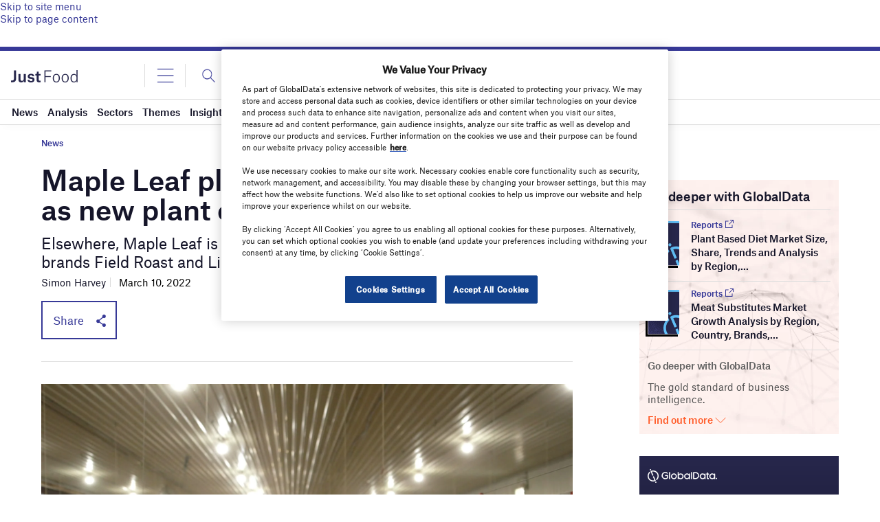

--- FILE ---
content_type: text/html; charset=utf-8
request_url: https://www.google.com/recaptcha/api2/anchor?ar=1&k=6LcqBjQUAAAAAOm0OoVcGhdeuwRaYeG44rfzGqtv&co=aHR0cHM6Ly93d3cuanVzdC1mb29kLmNvbTo0NDM.&hl=en&v=PoyoqOPhxBO7pBk68S4YbpHZ&size=normal&anchor-ms=20000&execute-ms=30000&cb=vblou6ymdx4f
body_size: 49211
content:
<!DOCTYPE HTML><html dir="ltr" lang="en"><head><meta http-equiv="Content-Type" content="text/html; charset=UTF-8">
<meta http-equiv="X-UA-Compatible" content="IE=edge">
<title>reCAPTCHA</title>
<style type="text/css">
/* cyrillic-ext */
@font-face {
  font-family: 'Roboto';
  font-style: normal;
  font-weight: 400;
  font-stretch: 100%;
  src: url(//fonts.gstatic.com/s/roboto/v48/KFO7CnqEu92Fr1ME7kSn66aGLdTylUAMa3GUBHMdazTgWw.woff2) format('woff2');
  unicode-range: U+0460-052F, U+1C80-1C8A, U+20B4, U+2DE0-2DFF, U+A640-A69F, U+FE2E-FE2F;
}
/* cyrillic */
@font-face {
  font-family: 'Roboto';
  font-style: normal;
  font-weight: 400;
  font-stretch: 100%;
  src: url(//fonts.gstatic.com/s/roboto/v48/KFO7CnqEu92Fr1ME7kSn66aGLdTylUAMa3iUBHMdazTgWw.woff2) format('woff2');
  unicode-range: U+0301, U+0400-045F, U+0490-0491, U+04B0-04B1, U+2116;
}
/* greek-ext */
@font-face {
  font-family: 'Roboto';
  font-style: normal;
  font-weight: 400;
  font-stretch: 100%;
  src: url(//fonts.gstatic.com/s/roboto/v48/KFO7CnqEu92Fr1ME7kSn66aGLdTylUAMa3CUBHMdazTgWw.woff2) format('woff2');
  unicode-range: U+1F00-1FFF;
}
/* greek */
@font-face {
  font-family: 'Roboto';
  font-style: normal;
  font-weight: 400;
  font-stretch: 100%;
  src: url(//fonts.gstatic.com/s/roboto/v48/KFO7CnqEu92Fr1ME7kSn66aGLdTylUAMa3-UBHMdazTgWw.woff2) format('woff2');
  unicode-range: U+0370-0377, U+037A-037F, U+0384-038A, U+038C, U+038E-03A1, U+03A3-03FF;
}
/* math */
@font-face {
  font-family: 'Roboto';
  font-style: normal;
  font-weight: 400;
  font-stretch: 100%;
  src: url(//fonts.gstatic.com/s/roboto/v48/KFO7CnqEu92Fr1ME7kSn66aGLdTylUAMawCUBHMdazTgWw.woff2) format('woff2');
  unicode-range: U+0302-0303, U+0305, U+0307-0308, U+0310, U+0312, U+0315, U+031A, U+0326-0327, U+032C, U+032F-0330, U+0332-0333, U+0338, U+033A, U+0346, U+034D, U+0391-03A1, U+03A3-03A9, U+03B1-03C9, U+03D1, U+03D5-03D6, U+03F0-03F1, U+03F4-03F5, U+2016-2017, U+2034-2038, U+203C, U+2040, U+2043, U+2047, U+2050, U+2057, U+205F, U+2070-2071, U+2074-208E, U+2090-209C, U+20D0-20DC, U+20E1, U+20E5-20EF, U+2100-2112, U+2114-2115, U+2117-2121, U+2123-214F, U+2190, U+2192, U+2194-21AE, U+21B0-21E5, U+21F1-21F2, U+21F4-2211, U+2213-2214, U+2216-22FF, U+2308-230B, U+2310, U+2319, U+231C-2321, U+2336-237A, U+237C, U+2395, U+239B-23B7, U+23D0, U+23DC-23E1, U+2474-2475, U+25AF, U+25B3, U+25B7, U+25BD, U+25C1, U+25CA, U+25CC, U+25FB, U+266D-266F, U+27C0-27FF, U+2900-2AFF, U+2B0E-2B11, U+2B30-2B4C, U+2BFE, U+3030, U+FF5B, U+FF5D, U+1D400-1D7FF, U+1EE00-1EEFF;
}
/* symbols */
@font-face {
  font-family: 'Roboto';
  font-style: normal;
  font-weight: 400;
  font-stretch: 100%;
  src: url(//fonts.gstatic.com/s/roboto/v48/KFO7CnqEu92Fr1ME7kSn66aGLdTylUAMaxKUBHMdazTgWw.woff2) format('woff2');
  unicode-range: U+0001-000C, U+000E-001F, U+007F-009F, U+20DD-20E0, U+20E2-20E4, U+2150-218F, U+2190, U+2192, U+2194-2199, U+21AF, U+21E6-21F0, U+21F3, U+2218-2219, U+2299, U+22C4-22C6, U+2300-243F, U+2440-244A, U+2460-24FF, U+25A0-27BF, U+2800-28FF, U+2921-2922, U+2981, U+29BF, U+29EB, U+2B00-2BFF, U+4DC0-4DFF, U+FFF9-FFFB, U+10140-1018E, U+10190-1019C, U+101A0, U+101D0-101FD, U+102E0-102FB, U+10E60-10E7E, U+1D2C0-1D2D3, U+1D2E0-1D37F, U+1F000-1F0FF, U+1F100-1F1AD, U+1F1E6-1F1FF, U+1F30D-1F30F, U+1F315, U+1F31C, U+1F31E, U+1F320-1F32C, U+1F336, U+1F378, U+1F37D, U+1F382, U+1F393-1F39F, U+1F3A7-1F3A8, U+1F3AC-1F3AF, U+1F3C2, U+1F3C4-1F3C6, U+1F3CA-1F3CE, U+1F3D4-1F3E0, U+1F3ED, U+1F3F1-1F3F3, U+1F3F5-1F3F7, U+1F408, U+1F415, U+1F41F, U+1F426, U+1F43F, U+1F441-1F442, U+1F444, U+1F446-1F449, U+1F44C-1F44E, U+1F453, U+1F46A, U+1F47D, U+1F4A3, U+1F4B0, U+1F4B3, U+1F4B9, U+1F4BB, U+1F4BF, U+1F4C8-1F4CB, U+1F4D6, U+1F4DA, U+1F4DF, U+1F4E3-1F4E6, U+1F4EA-1F4ED, U+1F4F7, U+1F4F9-1F4FB, U+1F4FD-1F4FE, U+1F503, U+1F507-1F50B, U+1F50D, U+1F512-1F513, U+1F53E-1F54A, U+1F54F-1F5FA, U+1F610, U+1F650-1F67F, U+1F687, U+1F68D, U+1F691, U+1F694, U+1F698, U+1F6AD, U+1F6B2, U+1F6B9-1F6BA, U+1F6BC, U+1F6C6-1F6CF, U+1F6D3-1F6D7, U+1F6E0-1F6EA, U+1F6F0-1F6F3, U+1F6F7-1F6FC, U+1F700-1F7FF, U+1F800-1F80B, U+1F810-1F847, U+1F850-1F859, U+1F860-1F887, U+1F890-1F8AD, U+1F8B0-1F8BB, U+1F8C0-1F8C1, U+1F900-1F90B, U+1F93B, U+1F946, U+1F984, U+1F996, U+1F9E9, U+1FA00-1FA6F, U+1FA70-1FA7C, U+1FA80-1FA89, U+1FA8F-1FAC6, U+1FACE-1FADC, U+1FADF-1FAE9, U+1FAF0-1FAF8, U+1FB00-1FBFF;
}
/* vietnamese */
@font-face {
  font-family: 'Roboto';
  font-style: normal;
  font-weight: 400;
  font-stretch: 100%;
  src: url(//fonts.gstatic.com/s/roboto/v48/KFO7CnqEu92Fr1ME7kSn66aGLdTylUAMa3OUBHMdazTgWw.woff2) format('woff2');
  unicode-range: U+0102-0103, U+0110-0111, U+0128-0129, U+0168-0169, U+01A0-01A1, U+01AF-01B0, U+0300-0301, U+0303-0304, U+0308-0309, U+0323, U+0329, U+1EA0-1EF9, U+20AB;
}
/* latin-ext */
@font-face {
  font-family: 'Roboto';
  font-style: normal;
  font-weight: 400;
  font-stretch: 100%;
  src: url(//fonts.gstatic.com/s/roboto/v48/KFO7CnqEu92Fr1ME7kSn66aGLdTylUAMa3KUBHMdazTgWw.woff2) format('woff2');
  unicode-range: U+0100-02BA, U+02BD-02C5, U+02C7-02CC, U+02CE-02D7, U+02DD-02FF, U+0304, U+0308, U+0329, U+1D00-1DBF, U+1E00-1E9F, U+1EF2-1EFF, U+2020, U+20A0-20AB, U+20AD-20C0, U+2113, U+2C60-2C7F, U+A720-A7FF;
}
/* latin */
@font-face {
  font-family: 'Roboto';
  font-style: normal;
  font-weight: 400;
  font-stretch: 100%;
  src: url(//fonts.gstatic.com/s/roboto/v48/KFO7CnqEu92Fr1ME7kSn66aGLdTylUAMa3yUBHMdazQ.woff2) format('woff2');
  unicode-range: U+0000-00FF, U+0131, U+0152-0153, U+02BB-02BC, U+02C6, U+02DA, U+02DC, U+0304, U+0308, U+0329, U+2000-206F, U+20AC, U+2122, U+2191, U+2193, U+2212, U+2215, U+FEFF, U+FFFD;
}
/* cyrillic-ext */
@font-face {
  font-family: 'Roboto';
  font-style: normal;
  font-weight: 500;
  font-stretch: 100%;
  src: url(//fonts.gstatic.com/s/roboto/v48/KFO7CnqEu92Fr1ME7kSn66aGLdTylUAMa3GUBHMdazTgWw.woff2) format('woff2');
  unicode-range: U+0460-052F, U+1C80-1C8A, U+20B4, U+2DE0-2DFF, U+A640-A69F, U+FE2E-FE2F;
}
/* cyrillic */
@font-face {
  font-family: 'Roboto';
  font-style: normal;
  font-weight: 500;
  font-stretch: 100%;
  src: url(//fonts.gstatic.com/s/roboto/v48/KFO7CnqEu92Fr1ME7kSn66aGLdTylUAMa3iUBHMdazTgWw.woff2) format('woff2');
  unicode-range: U+0301, U+0400-045F, U+0490-0491, U+04B0-04B1, U+2116;
}
/* greek-ext */
@font-face {
  font-family: 'Roboto';
  font-style: normal;
  font-weight: 500;
  font-stretch: 100%;
  src: url(//fonts.gstatic.com/s/roboto/v48/KFO7CnqEu92Fr1ME7kSn66aGLdTylUAMa3CUBHMdazTgWw.woff2) format('woff2');
  unicode-range: U+1F00-1FFF;
}
/* greek */
@font-face {
  font-family: 'Roboto';
  font-style: normal;
  font-weight: 500;
  font-stretch: 100%;
  src: url(//fonts.gstatic.com/s/roboto/v48/KFO7CnqEu92Fr1ME7kSn66aGLdTylUAMa3-UBHMdazTgWw.woff2) format('woff2');
  unicode-range: U+0370-0377, U+037A-037F, U+0384-038A, U+038C, U+038E-03A1, U+03A3-03FF;
}
/* math */
@font-face {
  font-family: 'Roboto';
  font-style: normal;
  font-weight: 500;
  font-stretch: 100%;
  src: url(//fonts.gstatic.com/s/roboto/v48/KFO7CnqEu92Fr1ME7kSn66aGLdTylUAMawCUBHMdazTgWw.woff2) format('woff2');
  unicode-range: U+0302-0303, U+0305, U+0307-0308, U+0310, U+0312, U+0315, U+031A, U+0326-0327, U+032C, U+032F-0330, U+0332-0333, U+0338, U+033A, U+0346, U+034D, U+0391-03A1, U+03A3-03A9, U+03B1-03C9, U+03D1, U+03D5-03D6, U+03F0-03F1, U+03F4-03F5, U+2016-2017, U+2034-2038, U+203C, U+2040, U+2043, U+2047, U+2050, U+2057, U+205F, U+2070-2071, U+2074-208E, U+2090-209C, U+20D0-20DC, U+20E1, U+20E5-20EF, U+2100-2112, U+2114-2115, U+2117-2121, U+2123-214F, U+2190, U+2192, U+2194-21AE, U+21B0-21E5, U+21F1-21F2, U+21F4-2211, U+2213-2214, U+2216-22FF, U+2308-230B, U+2310, U+2319, U+231C-2321, U+2336-237A, U+237C, U+2395, U+239B-23B7, U+23D0, U+23DC-23E1, U+2474-2475, U+25AF, U+25B3, U+25B7, U+25BD, U+25C1, U+25CA, U+25CC, U+25FB, U+266D-266F, U+27C0-27FF, U+2900-2AFF, U+2B0E-2B11, U+2B30-2B4C, U+2BFE, U+3030, U+FF5B, U+FF5D, U+1D400-1D7FF, U+1EE00-1EEFF;
}
/* symbols */
@font-face {
  font-family: 'Roboto';
  font-style: normal;
  font-weight: 500;
  font-stretch: 100%;
  src: url(//fonts.gstatic.com/s/roboto/v48/KFO7CnqEu92Fr1ME7kSn66aGLdTylUAMaxKUBHMdazTgWw.woff2) format('woff2');
  unicode-range: U+0001-000C, U+000E-001F, U+007F-009F, U+20DD-20E0, U+20E2-20E4, U+2150-218F, U+2190, U+2192, U+2194-2199, U+21AF, U+21E6-21F0, U+21F3, U+2218-2219, U+2299, U+22C4-22C6, U+2300-243F, U+2440-244A, U+2460-24FF, U+25A0-27BF, U+2800-28FF, U+2921-2922, U+2981, U+29BF, U+29EB, U+2B00-2BFF, U+4DC0-4DFF, U+FFF9-FFFB, U+10140-1018E, U+10190-1019C, U+101A0, U+101D0-101FD, U+102E0-102FB, U+10E60-10E7E, U+1D2C0-1D2D3, U+1D2E0-1D37F, U+1F000-1F0FF, U+1F100-1F1AD, U+1F1E6-1F1FF, U+1F30D-1F30F, U+1F315, U+1F31C, U+1F31E, U+1F320-1F32C, U+1F336, U+1F378, U+1F37D, U+1F382, U+1F393-1F39F, U+1F3A7-1F3A8, U+1F3AC-1F3AF, U+1F3C2, U+1F3C4-1F3C6, U+1F3CA-1F3CE, U+1F3D4-1F3E0, U+1F3ED, U+1F3F1-1F3F3, U+1F3F5-1F3F7, U+1F408, U+1F415, U+1F41F, U+1F426, U+1F43F, U+1F441-1F442, U+1F444, U+1F446-1F449, U+1F44C-1F44E, U+1F453, U+1F46A, U+1F47D, U+1F4A3, U+1F4B0, U+1F4B3, U+1F4B9, U+1F4BB, U+1F4BF, U+1F4C8-1F4CB, U+1F4D6, U+1F4DA, U+1F4DF, U+1F4E3-1F4E6, U+1F4EA-1F4ED, U+1F4F7, U+1F4F9-1F4FB, U+1F4FD-1F4FE, U+1F503, U+1F507-1F50B, U+1F50D, U+1F512-1F513, U+1F53E-1F54A, U+1F54F-1F5FA, U+1F610, U+1F650-1F67F, U+1F687, U+1F68D, U+1F691, U+1F694, U+1F698, U+1F6AD, U+1F6B2, U+1F6B9-1F6BA, U+1F6BC, U+1F6C6-1F6CF, U+1F6D3-1F6D7, U+1F6E0-1F6EA, U+1F6F0-1F6F3, U+1F6F7-1F6FC, U+1F700-1F7FF, U+1F800-1F80B, U+1F810-1F847, U+1F850-1F859, U+1F860-1F887, U+1F890-1F8AD, U+1F8B0-1F8BB, U+1F8C0-1F8C1, U+1F900-1F90B, U+1F93B, U+1F946, U+1F984, U+1F996, U+1F9E9, U+1FA00-1FA6F, U+1FA70-1FA7C, U+1FA80-1FA89, U+1FA8F-1FAC6, U+1FACE-1FADC, U+1FADF-1FAE9, U+1FAF0-1FAF8, U+1FB00-1FBFF;
}
/* vietnamese */
@font-face {
  font-family: 'Roboto';
  font-style: normal;
  font-weight: 500;
  font-stretch: 100%;
  src: url(//fonts.gstatic.com/s/roboto/v48/KFO7CnqEu92Fr1ME7kSn66aGLdTylUAMa3OUBHMdazTgWw.woff2) format('woff2');
  unicode-range: U+0102-0103, U+0110-0111, U+0128-0129, U+0168-0169, U+01A0-01A1, U+01AF-01B0, U+0300-0301, U+0303-0304, U+0308-0309, U+0323, U+0329, U+1EA0-1EF9, U+20AB;
}
/* latin-ext */
@font-face {
  font-family: 'Roboto';
  font-style: normal;
  font-weight: 500;
  font-stretch: 100%;
  src: url(//fonts.gstatic.com/s/roboto/v48/KFO7CnqEu92Fr1ME7kSn66aGLdTylUAMa3KUBHMdazTgWw.woff2) format('woff2');
  unicode-range: U+0100-02BA, U+02BD-02C5, U+02C7-02CC, U+02CE-02D7, U+02DD-02FF, U+0304, U+0308, U+0329, U+1D00-1DBF, U+1E00-1E9F, U+1EF2-1EFF, U+2020, U+20A0-20AB, U+20AD-20C0, U+2113, U+2C60-2C7F, U+A720-A7FF;
}
/* latin */
@font-face {
  font-family: 'Roboto';
  font-style: normal;
  font-weight: 500;
  font-stretch: 100%;
  src: url(//fonts.gstatic.com/s/roboto/v48/KFO7CnqEu92Fr1ME7kSn66aGLdTylUAMa3yUBHMdazQ.woff2) format('woff2');
  unicode-range: U+0000-00FF, U+0131, U+0152-0153, U+02BB-02BC, U+02C6, U+02DA, U+02DC, U+0304, U+0308, U+0329, U+2000-206F, U+20AC, U+2122, U+2191, U+2193, U+2212, U+2215, U+FEFF, U+FFFD;
}
/* cyrillic-ext */
@font-face {
  font-family: 'Roboto';
  font-style: normal;
  font-weight: 900;
  font-stretch: 100%;
  src: url(//fonts.gstatic.com/s/roboto/v48/KFO7CnqEu92Fr1ME7kSn66aGLdTylUAMa3GUBHMdazTgWw.woff2) format('woff2');
  unicode-range: U+0460-052F, U+1C80-1C8A, U+20B4, U+2DE0-2DFF, U+A640-A69F, U+FE2E-FE2F;
}
/* cyrillic */
@font-face {
  font-family: 'Roboto';
  font-style: normal;
  font-weight: 900;
  font-stretch: 100%;
  src: url(//fonts.gstatic.com/s/roboto/v48/KFO7CnqEu92Fr1ME7kSn66aGLdTylUAMa3iUBHMdazTgWw.woff2) format('woff2');
  unicode-range: U+0301, U+0400-045F, U+0490-0491, U+04B0-04B1, U+2116;
}
/* greek-ext */
@font-face {
  font-family: 'Roboto';
  font-style: normal;
  font-weight: 900;
  font-stretch: 100%;
  src: url(//fonts.gstatic.com/s/roboto/v48/KFO7CnqEu92Fr1ME7kSn66aGLdTylUAMa3CUBHMdazTgWw.woff2) format('woff2');
  unicode-range: U+1F00-1FFF;
}
/* greek */
@font-face {
  font-family: 'Roboto';
  font-style: normal;
  font-weight: 900;
  font-stretch: 100%;
  src: url(//fonts.gstatic.com/s/roboto/v48/KFO7CnqEu92Fr1ME7kSn66aGLdTylUAMa3-UBHMdazTgWw.woff2) format('woff2');
  unicode-range: U+0370-0377, U+037A-037F, U+0384-038A, U+038C, U+038E-03A1, U+03A3-03FF;
}
/* math */
@font-face {
  font-family: 'Roboto';
  font-style: normal;
  font-weight: 900;
  font-stretch: 100%;
  src: url(//fonts.gstatic.com/s/roboto/v48/KFO7CnqEu92Fr1ME7kSn66aGLdTylUAMawCUBHMdazTgWw.woff2) format('woff2');
  unicode-range: U+0302-0303, U+0305, U+0307-0308, U+0310, U+0312, U+0315, U+031A, U+0326-0327, U+032C, U+032F-0330, U+0332-0333, U+0338, U+033A, U+0346, U+034D, U+0391-03A1, U+03A3-03A9, U+03B1-03C9, U+03D1, U+03D5-03D6, U+03F0-03F1, U+03F4-03F5, U+2016-2017, U+2034-2038, U+203C, U+2040, U+2043, U+2047, U+2050, U+2057, U+205F, U+2070-2071, U+2074-208E, U+2090-209C, U+20D0-20DC, U+20E1, U+20E5-20EF, U+2100-2112, U+2114-2115, U+2117-2121, U+2123-214F, U+2190, U+2192, U+2194-21AE, U+21B0-21E5, U+21F1-21F2, U+21F4-2211, U+2213-2214, U+2216-22FF, U+2308-230B, U+2310, U+2319, U+231C-2321, U+2336-237A, U+237C, U+2395, U+239B-23B7, U+23D0, U+23DC-23E1, U+2474-2475, U+25AF, U+25B3, U+25B7, U+25BD, U+25C1, U+25CA, U+25CC, U+25FB, U+266D-266F, U+27C0-27FF, U+2900-2AFF, U+2B0E-2B11, U+2B30-2B4C, U+2BFE, U+3030, U+FF5B, U+FF5D, U+1D400-1D7FF, U+1EE00-1EEFF;
}
/* symbols */
@font-face {
  font-family: 'Roboto';
  font-style: normal;
  font-weight: 900;
  font-stretch: 100%;
  src: url(//fonts.gstatic.com/s/roboto/v48/KFO7CnqEu92Fr1ME7kSn66aGLdTylUAMaxKUBHMdazTgWw.woff2) format('woff2');
  unicode-range: U+0001-000C, U+000E-001F, U+007F-009F, U+20DD-20E0, U+20E2-20E4, U+2150-218F, U+2190, U+2192, U+2194-2199, U+21AF, U+21E6-21F0, U+21F3, U+2218-2219, U+2299, U+22C4-22C6, U+2300-243F, U+2440-244A, U+2460-24FF, U+25A0-27BF, U+2800-28FF, U+2921-2922, U+2981, U+29BF, U+29EB, U+2B00-2BFF, U+4DC0-4DFF, U+FFF9-FFFB, U+10140-1018E, U+10190-1019C, U+101A0, U+101D0-101FD, U+102E0-102FB, U+10E60-10E7E, U+1D2C0-1D2D3, U+1D2E0-1D37F, U+1F000-1F0FF, U+1F100-1F1AD, U+1F1E6-1F1FF, U+1F30D-1F30F, U+1F315, U+1F31C, U+1F31E, U+1F320-1F32C, U+1F336, U+1F378, U+1F37D, U+1F382, U+1F393-1F39F, U+1F3A7-1F3A8, U+1F3AC-1F3AF, U+1F3C2, U+1F3C4-1F3C6, U+1F3CA-1F3CE, U+1F3D4-1F3E0, U+1F3ED, U+1F3F1-1F3F3, U+1F3F5-1F3F7, U+1F408, U+1F415, U+1F41F, U+1F426, U+1F43F, U+1F441-1F442, U+1F444, U+1F446-1F449, U+1F44C-1F44E, U+1F453, U+1F46A, U+1F47D, U+1F4A3, U+1F4B0, U+1F4B3, U+1F4B9, U+1F4BB, U+1F4BF, U+1F4C8-1F4CB, U+1F4D6, U+1F4DA, U+1F4DF, U+1F4E3-1F4E6, U+1F4EA-1F4ED, U+1F4F7, U+1F4F9-1F4FB, U+1F4FD-1F4FE, U+1F503, U+1F507-1F50B, U+1F50D, U+1F512-1F513, U+1F53E-1F54A, U+1F54F-1F5FA, U+1F610, U+1F650-1F67F, U+1F687, U+1F68D, U+1F691, U+1F694, U+1F698, U+1F6AD, U+1F6B2, U+1F6B9-1F6BA, U+1F6BC, U+1F6C6-1F6CF, U+1F6D3-1F6D7, U+1F6E0-1F6EA, U+1F6F0-1F6F3, U+1F6F7-1F6FC, U+1F700-1F7FF, U+1F800-1F80B, U+1F810-1F847, U+1F850-1F859, U+1F860-1F887, U+1F890-1F8AD, U+1F8B0-1F8BB, U+1F8C0-1F8C1, U+1F900-1F90B, U+1F93B, U+1F946, U+1F984, U+1F996, U+1F9E9, U+1FA00-1FA6F, U+1FA70-1FA7C, U+1FA80-1FA89, U+1FA8F-1FAC6, U+1FACE-1FADC, U+1FADF-1FAE9, U+1FAF0-1FAF8, U+1FB00-1FBFF;
}
/* vietnamese */
@font-face {
  font-family: 'Roboto';
  font-style: normal;
  font-weight: 900;
  font-stretch: 100%;
  src: url(//fonts.gstatic.com/s/roboto/v48/KFO7CnqEu92Fr1ME7kSn66aGLdTylUAMa3OUBHMdazTgWw.woff2) format('woff2');
  unicode-range: U+0102-0103, U+0110-0111, U+0128-0129, U+0168-0169, U+01A0-01A1, U+01AF-01B0, U+0300-0301, U+0303-0304, U+0308-0309, U+0323, U+0329, U+1EA0-1EF9, U+20AB;
}
/* latin-ext */
@font-face {
  font-family: 'Roboto';
  font-style: normal;
  font-weight: 900;
  font-stretch: 100%;
  src: url(//fonts.gstatic.com/s/roboto/v48/KFO7CnqEu92Fr1ME7kSn66aGLdTylUAMa3KUBHMdazTgWw.woff2) format('woff2');
  unicode-range: U+0100-02BA, U+02BD-02C5, U+02C7-02CC, U+02CE-02D7, U+02DD-02FF, U+0304, U+0308, U+0329, U+1D00-1DBF, U+1E00-1E9F, U+1EF2-1EFF, U+2020, U+20A0-20AB, U+20AD-20C0, U+2113, U+2C60-2C7F, U+A720-A7FF;
}
/* latin */
@font-face {
  font-family: 'Roboto';
  font-style: normal;
  font-weight: 900;
  font-stretch: 100%;
  src: url(//fonts.gstatic.com/s/roboto/v48/KFO7CnqEu92Fr1ME7kSn66aGLdTylUAMa3yUBHMdazQ.woff2) format('woff2');
  unicode-range: U+0000-00FF, U+0131, U+0152-0153, U+02BB-02BC, U+02C6, U+02DA, U+02DC, U+0304, U+0308, U+0329, U+2000-206F, U+20AC, U+2122, U+2191, U+2193, U+2212, U+2215, U+FEFF, U+FFFD;
}

</style>
<link rel="stylesheet" type="text/css" href="https://www.gstatic.com/recaptcha/releases/PoyoqOPhxBO7pBk68S4YbpHZ/styles__ltr.css">
<script nonce="mqpq-kfKjemEYrZWef2nng" type="text/javascript">window['__recaptcha_api'] = 'https://www.google.com/recaptcha/api2/';</script>
<script type="text/javascript" src="https://www.gstatic.com/recaptcha/releases/PoyoqOPhxBO7pBk68S4YbpHZ/recaptcha__en.js" nonce="mqpq-kfKjemEYrZWef2nng">
      
    </script></head>
<body><div id="rc-anchor-alert" class="rc-anchor-alert"></div>
<input type="hidden" id="recaptcha-token" value="[base64]">
<script type="text/javascript" nonce="mqpq-kfKjemEYrZWef2nng">
      recaptcha.anchor.Main.init("[\x22ainput\x22,[\x22bgdata\x22,\x22\x22,\[base64]/[base64]/MjU1Ong/[base64]/[base64]/[base64]/[base64]/[base64]/[base64]/[base64]/[base64]/[base64]/[base64]/[base64]/[base64]/[base64]/[base64]/[base64]\\u003d\x22,\[base64]\\u003d\\u003d\x22,\x22b04sasKhwqrDiXHDnBQxw4nCr0nDg8OnUMKJwrN5wqTDncKBwrouwqTCisKyw7Vew4hmwrnDvMOAw4/ClyzDhxrCo8OCbTTCtcKDFMOgwo3ClkjDgcK/w5xNf8KAw68JA8OlT8K7woYoLcKQw6PDpsOwRDjCkWHDoVYMwoEQW2twNRTDuFfCo8O4PyFRw4ErwpNrw7vDm8Kqw4kKO8KWw6p5woIjwqnCsRrDtW3CvMK6w4HDr1/[base64]/CvU3CqcOpQsOcwr4oDsO5HMKkw5nDu3EzA8OnU0zClR/[base64]/Co8OaVMKNwovCksOPwpPCnMOXMMKZwqRvQsOZwo3CncO+wqDDusOew48mB8KLSsOUw4TDs8KRw4lPwp/[base64]/w6nDsUBywpkTwpJHwp4uwrLCkF/CgMKGKhvCq0vDtcOBGHnCmMKuajjCjsOyd0wiw4/CuF3DlcOOWMKmew/[base64]/CqMKlETx+cMKaw4hywqjDkX3CmsKNFW8Dw5IRwplBfcKsZDgcWcO0XcOZw7XCsCZpw6hDwqnCnFgxwroNw5vDusK9Y8KHw5jDkSgmw7hTHy0Mw5PDi8KBw7zDmsOAVX3Dn2XCrsKffRoYGkfDpcKkPcOgUxtCKwcpJEXDlMO4NF43K3p4wrzDln3DqcOPw7JBw7/CiXAMwoUmwrhaYVzDhMONKMOcwoDCtsKMR8OQVsKuBgk9Bw1OJgl6wrPClUPCl3YDAQDDlcO8H23Dn8KvWkXCtlA8QsKDYwrDh8Kzwr/DlE0vUcKKScOGwq8wwq/CiMOsbg8Ow6nCm8OdwpgoQhXCuMKGw6tmw5bCrsOZFMO+FyJdwoLCoMOMw5NVwrDCpHjDtjgyc8KNwoQYFGx1J8KsB8Omwr/[base64]/[base64]/dsOAw4RPecOCP3RYREXCgU7CoB/[base64]/Cp8ORwpTDqiHCjn05e8OewqDCosOaW8OLw5NCwoLDgcKbwoFqwrs/w4JpAMOUwppgcsOTwo8Tw4BpfsO1w4tow5jCi2xfwoPDv8KYcmrCvAxgLkPClcOvfsKNw5zCsMOHwpZLAH/DosO3w4jCj8K8V8KRA3rCiV9lw6FUw5LCqcKNwqLCmMKTV8KYwrhswpgFwoDCusOCTxlqAl8GwpI0wqRHwrLDo8Ksw7PDkg3Dgk3Ct8KfFg/[base64]/wrkXLyrDqHdcwoBTAMO4w5fCksK4M2p0wpFwUR/CvArCtcKkw6UEwoB8w4bDvx7CsMOywp/[base64]/DsilswpNjwpIRTcOMwrAPQHnDuTPCkcOlwpZIP8OOw4FLw6o7w7p/w5UJwrcMwpvDicOKMmXCjHBbw4w1wrPDg0fDkF5WwqdHwqxVw4s1wpzDizYhZ8KcQsOowqfChcOHw7QnwonCo8OxwoHDnCI1wpx3w7rDvijCi3HDi3jCnn/[base64]/CoMKKwpJJAS0EA8OGM8KJw4vDkMKSwq3Co0QCTETCr8O/JcOewrFYYSDCpsKbwrTDpUEwQEjCuMOHWMKhw47CkzZLwpRDwpvDocOWdMOtw5rCjXXCvwQpw7bDqBNhwpfDtsO1wpnCnsKySMO5wprChUbCg2LChHNcw63Dl3jClcK1HFAua8OSw7zDngZNNQHDm8OKCMKkwp3ChBrDosOoEcOwEmxWQMObfMOWWQMpa8O5NcKVwr/CgsK7worDoFVww4lYwqXDpsOUJ8OVd8KYHcOcM8K5e8K5w5HCpnrCkE/DhXUkCcK/[base64]/DkcKMUz/CgQrCnh9WQnPDuFPCmx7CqcK2FgnDvcKww4/[base64]/[base64]/AHnDncOnccKnWAQmw5dTRMOtwqYlZsKuwpUrw4zDo3xGb8KoETZQFcOMYkjCsH7DiMObZyTDsjYcwqJeaDpDw6HDpg/Dr2p1EE0lw5zDkTYbwoV/[base64]/CtcOrw55MQ2cAwq7DtAbDuMK8asOTIsOkwpjCgk1YXVE6RGzCswXDlCbDkxTDp3w1PClgN8KXDjLChWPCgW/DlcK9w6LDgcOHBMKlwrwWH8KCFMOUworCokDCpxVNHsKVwqJeJF1WTkpXIsOITFfCtMOJw4kqwodfwoB/fB/DqCXCj8Ovw53Ct0JPw5DCm0Bdw6HDtAfDryQ8KjfDvMKlw4DClMKKwoBQw7/[base64]/wqNhB8O9QVrDlcKKFsKaLU9zFsOVCAsZXC8ZwrHCtsOYEcOjw41BIAvDuULCsMK4Fl1awp5lBMOEL0bDmcKoekdHw5DDksOCO0F4aMKswqJ+ajpsQ8OjOQ/CgAjDoSwnRV7DpyY4w6BKwqEld0YPW13DusO9wqtRc8OmPyQXK8K6SVNPwrhUwprDjnYCWWjDizPDrMKCIMKjw6PCrnsySsOMwpgNc8KNGxXDpngUYFkJPgPCscOEw5/CpMKHwpTDucORUMKUQVEcw7vCgEl6wpEsHMOla3XCoMKlwpDCi8O/[base64]/Cm2jDoMK/w74qwqBheiIwwpjCgAM0cn9gT8ONw6vDpBbDg8OuB8OeCwJ7en7CgmPCl8Osw77CgQLChcKpScO0w7gxw73DkcOXw7d+EsO5GMOSw7XCsy93FhrDgznCmFrDt8KqVcO0BAIhw6ZXLg7CqsKaKcKvw6kswoUDw7cfwqXDlsKHwozDnjk9Nm/DocOFw4LDh8Obwq3DgRRCwr0Kw5TCrmPCq8OnU8KHw4HDn8KeVsOCaVkKVMOSwprCjFDDrcKHeMORw589wopIwprDgMOTwr7Cg2PCr8KUDMKawo3DtsK1aMK9w4Ymw6Elw61KOMO6wpkuwpATakjCgWvDl8O4UcO/w7bDrW7CvCx5XWzDpMOow5TDrMOKwrPCvcOdwp/[base64]/CjTcoWl5mw4cQwo3CncKYw7QoW8OYw6bCmjjCqmzDpljCh8K3wqdsw7jCmsObc8OjcMKUwrwHwr85cjfDqcOkwrPCqsObEXjDhcO5wrfDphUMw7cHw5sIw5F3IW9Hw4/DncKACDtow64IfgpPecK9cMOqw7E1VG7DosO5V3nCvG0ZLcOgO3XCl8OiMMOrVyJBbUHDqsKnbVFsw5XCvgLCs8OnA1zCvsKcJEY3w71/wqhEwq0Sw640YsOCIBzDpMK/YsKfGHtiw4zDsC/ClMK+w4kCwolYXsKuw48zw7VMwqbCpsOxw6sESE54w7fDisKYU8KbZCzCrTBXwo/CrsKLw687Jh5tw73DiMOKfSpwwoTDiMKeX8Oaw4rDk3l6XWPCk8OxbcKUw6/CvjvDjsOZwrLCl8KKaFpnZMK+wo4xwpjCusKrwrrCgxTCicKswqp1UcKDwrY8J8OEwqBOLsOyCMK9w4kiMMKpFsKewqzDvUBiw7BYwqZywpsLK8Khw4xjw69HwrZPwpbDrsOAwp1JSGjCgcK0w6wxZMKQw4oawqIpw5XCt3/ChW9TwofDjMOvw7Vnw7UEcMKoScKnw7XCgzPChkDDtX/DgcK6eMOTb8KPG8KpKsOkw71tw5PCucKGw4PCj8Ojwo7DnMO9SXkrw5dfU8O8ARHDssOieRPDmWonWsKfPsKYMMKFw5BiwoYlw6hZw5xJC0UmUTfCsls2wr/DocKoXirDkA7DrsOcwpJ4wrXDglDDvMOnTsOFYT8aXcO8YcKgbg/DiXjCtV1CRMOdwqHDjsOfw4nDgUvDsMKmwo3Cu2vDqgoSw490w6UtwqA3w7jCvMK+wpXDpcOvw5d/[base64]/DvHxiQ8KMw7ssw4HDvTLCocKXwobDoMOCScO+wrI5wpnDocOiwqB0w4DCrcKFVcOOw6QQecOaJCIgw7PCg8K6wpctCSbDnUDCsXILeyVZw7nCtsOjwp/CnsKZecKsw6fDv2A+HsKJwpdjw5zCgcK1eBbCocKNwqzCiisCw4nCm0tpw54KKcK8w5YCB8OPEsKfIsOPAMKQw7vDixXClcOIS3I6IVrDrMOsUcKNDFllQzgiwp1Sw6xFcsOfwoUaRxJxHcOoT8KSw53DgTTCtsOxwr3CsCPDnRvDpcOVLMO0wplrdMKTQMKoRw/DlsKKwrTDonhXwoHCk8KDVSDDosOlwoPCnyrCgMKaeWNvw69tPsKKwodhw6/CoSHDlANDXMOxw59+DsKHchXCtiwcwrTCr8OhFcOQwrTCim3CoMOCXhvDgj/Dk8O+TMOLdsO2w7LDqcKFJMK3wq/[base64]/DrMKlw4dew7XDtcOZwplKNMOfwqxAw6TDssOwa2/CtjrDjcOLwq1NfDLCr8OiEzXDncO3bsKCaSZUK8K/[base64]/DuMO5wqDDmUtZw7F8B2fDhj/[base64]/[base64]/CocKAwqBlwoDDqXPChsKORFUhw4vDh8O5acOAFMO8w4DDrE3CrDI0UUTCg8O2wrTDp8KKB3XDkcK7wprCqEQBHWXCq8K+FMK/OmLDvsOUA8O/[base64]/wpQHYBzDmMOkDz1DJyXDlTHCgDk+w4FSw54YI8OhwoBVVsOww70QW8Ogw4wvBFsuNgJkwq3ClBYiZHHClSENAMKSdnUiPk4CVDlAEsKxw7DCnMKCw49Sw7EfbcK4CMOrwqZfwp/Cm8OlNiIsDA/Du8Opw7pJdcKEwr3CqXJxw7nDqD/Ch8KpF8K4w6VqGVY2DT0HwrV0fBDDvcKNPMKsVMKbdMKCwp7DrsOqU1h8Oh/CnMOMbzXCqkTDnig+w55eQsO1wr1XwoDCm1R0wrvDgcKtwqZWHcK8wpvCu3PCpMK5wrxgJi4twpDCtsOkwrHCkh4tBiNOak/[base64]/[base64]/DkBFkw5dlU0pWBMK7wrPDmMOtwr7CiWDDh0bCokYjW8OTaMOtwqV0EjzCjE8DwptswprDtWRLwrXCtz3CjGMKXTzDgwjDvRwpw7sBY8K5M8KvKVXDuMKUwoTDmcK/w7rDlMKNXcOofcOZwpo9wojDv8Klw5FAw7rDhsOKED/CkUo3wqHDklPDrGXCh8K5w6AvwqvCoVrCiwRbLcOPw7TCmcOLHivCuMOiwpYuw77CszvCu8O6c8OWwqvDksKqwrouHMKVH8OVw7fDvwPCqcOhwqrCv0/[base64]/DicOnf8KQHh5MZ8KAMlZ5wrQuw7vCmsOAazjCp29/[base64]/YwQqwottBSnCixptwoLCk8O/Z8K7asOJDcOfw6TCrMOLwpl7w5t6QBjDh3F5UW5tw7x4TsKvwoQXwqXDgRAFAcOxJD9NcMOiwozDpApWwpZHDXDDtTbCtx3CrnTDksKCb8K3wow4F3pPw79lw45VwrFJcV3CicOxQT/DkRFiUcK8wrrDpmZ2FkLChnjDnsKEw7cqw5cbBTUgZcOZwpAWw4hswp1YTykjCsO1w6JHw4PDoMOwFsKJdVMpKcO4Yxg+Lh7Dv8KOZMKUMsKwQ8Obw43CvcOuw4Ygw4gLwqXCgEdBUWQhwpDDvMKqw6lrw70cDyckwoHCqE/CrcOdSnjCrMONw5jCgnfCvUXDicKTB8KfSsKiTMOwwrl1wq8NEn/Cj8OfJcO9GTB2VsKDIMO2w4/[base64]/Cn07DksKKQHbCv8O9dgpbOsOAwokKGUjDkmXClmXDq8K/ByDCtcO2wqB4ByUMU33DlRHCv8OHIgt/w6h+KAnDmcKdw4cEw5M9f8KEw403wpPCnMOKw6UeKXxZVBrChsKcEgvDlMKaw7TCv8KBw70cI8KLQnJaaBTDr8ORwrlfbX3CoMKSwqFyX0xPwr8yPETDgBPCiA0cw6DDqFDDo8KJPsKdwo41w608BTgJZ3Ykw7fCqE5Ww6HCqV/CiS9hHCzCpMOtbh7Ck8OoRsKiwqcswoXDm0dmwoIQw5NCw6bCjMO7bDzCkcKtwqnChz3DmsO8wojDrMKvUsOSw7HDhAtqLcOCw40gOiJQw5nCmBXDqgE/JnjCiz/[base64]/CsBscwrnDimLCkMKqw44xw4LClU3CrxBkeVIIZgHCm8KUwqdxwrTDmAzCoMO/woEAwpPCisKSJMKCH8O5FB/DlSkmw6HCiMO9worDpsO0N8OfHQs+woF8HXTDqcOswrpCw4HDmlXDoWnChcOpW8K+woI/w7oLXkrCixzDjQkZLCzCjGPCpcKsEQfDu2BQw7TCncO1w4rCmEtnw4BBHRDDmypEw5vDrMOJHcO9bC0uHEDCnj7CksOJw7nCksOvwrHDgsKMw5Byw6bDocONRBlhwqFxwrTDpGrDiMObw5hedsOAw4cNIcKQw41Xw6gFAF7CvcKMBMOZesOcwqHDkMKOwrpoelohw6/Cv1JJUWPChsOoJjExwpTDmcKewpoaVsOtLWNYBsK9AMOmwq/Dk8KaKMKxwqvDkMKabsKIDcOMQBxPw7M2bD4CHsOtIEFURgLCtsKxwqQOdE9MOMKtw5/CiigAchxzL8KPw7XCssOFwqjDgsK0IMOsw63DnsK9ElbCmMOdw4LCtcKNwpVcU8OIwpjDkDTDumDCksKewqrCgmzCtmFvAWAiwrIBCcOtecK2w6lVwrsXw7PDjcOJw4Euw6HDiBwkw7QbSsKTIC3Dijtaw6F/wql1Ux/DgyU5wqI7P8OMw48tB8OFwq0hw5pOYMKgQnAWBcKMA8OiWGA3w4hdVnjDkcO/OMK3w6nCjAjDpCfCrcOOw4zCl0AxNcOtw43CicKQa8OawrUmw5zDucOURcKyWcORw67DsMOFOFcZwq0mK8K4OsO+w6zDqsKiFTkpTcKKb8OBwr0JwqvDh8OzJcK+VMKeCjbDo8KfwpQJZMOeNmdrV8KXwrp0w68PZsO6BsOUwoJWwo8Yw53DssO3VTXDlcOVwrcIIh/DkMOjL8OFa1TCsVbCrcO9T1E9BcKtD8KSGhQ1csONUMO6VMKuDMKACAgBP0UuTMOQAAAJVTjDomt0w4ZeTl1BRcOrZmPCpVMHw79tw4p+d203wprCvsKsfEBPwowWw7dLw4/CoxvDiU/Du8KGYVnCgnnCqsKhKsKcwpJVZsKnLEXChsKnw5zDnV3Du3rDtkYpwqrCiBrDr8OJfsKJazhjQ07CusKWw7p9w7Viwo5xw5zDosO3U8KsccKzwqZ8aixvW8OhfFM2wq5YL3Ycwos9w6hxDyk+CEB3wpnDvmLDr3bDvMOPwpwdw4LDnTTDgcO/bVXDh0Fdwp7CgztpQyDDmABrw5zDvRkWwpfCvcO9w6nDuwfCrRzDlXtTTCwvwpPCjRcew4TCscOEwoDDqnE/wqdDNxbCjTFgw6fDtMOgBH/CiMOjPVHDnD3CmMOtwqfCp8KuwqnCosOkUkHDm8KLICxyfMKjwqrDhGMNQ3UtbsKBHMO+Qm/Ck1zCmsOOZC/CvMKCLsOkWcKCwr8mKMO+e8OPNyd3CcKGwq1TCGDCpsOgEMOqTsO7F0vDvcOMwp7CgcKDMmXDgShPw4QHw5DDn8KKw4pzwr8Nw6vCisOrwrMBwrUmw5Yvw6/CgcKgwrvDuQjCgcOXOiHDrELCsRrCoAvCrcOAGsOGDMORw4bCnsOFZxnCjMOdw6V/RHzCisK9TsKULMORR8OjalLCryfDtgvDlQoSLmwKVEAMw4gAw6XCtwDDrMKtclF1GWXDmcOpw40Sw7oFbVvCu8Kuw4DDp8Ozwq7DmADDksONw7U8wrrDosO1w5xDJx/DrsKARsKZO8KEb8K1DMK0csKYSwVfZSvCrl7CkMOFVX7Cj8KLw53CtsOIw6TCkzPCsRQaw4jCunMoRyPDnlM5wqnCjTzDl1oqeBfDhClKCcKewrpge0zDp8O1BMOEwrDCt8KhwonCkMONwpofwqR7w4rDqhsLRE4+fMOIwoxFw5RHw7Uqwq/CqsO7J8KFPsOVaVxsSH0ewrdqccKPCMOaeMOaw54Nw7Mmw7bClklfDcOcw7LDocK6wogdwpDDpU/[base64]/CtsKkw49cwqsSOsKaGXfDosKNw4/CscOYwr0bKMKadDnCj8KxwrTDp3VnCcKfIgrDo3nCvcOBOWQlw5BtEMO0wo7Dn1ZdNFptwrvCkQ3DnsKpw5TDoznCkcOMCzXDtWE5w7tCw6vCrE7DscO/wq/CqMKVZGwhEsO6em02w4DDk8OIZAUPw4ARw7bCgcKPYGAZLsOkwpkHDsKvPx8vw67Dl8OjwrFjacOBYcKcwq4dw6waJMOewpU1w5vCssOiAgzCksK4w55cwqJKw6XCgsKgCH9FOcOTI8KlMXLDpRvDvcKkwqwIwqFpwoDDhWR/ciTCt8Klw7nDvsK6w4bDsjwyIxsiwo8UwrXCu25wFyLCmVvDusKYw6bCij7CpsOEIkzCt8KLZzvDh8Kow4kqdMO/wq3CnFfDncOsasKtW8OZwoDCk3TCk8KCYMKOw5nDvjJ7w559c8OcwrPDv0oywp0/[base64]/DssOLMcKrw5w2bsKfw7zCgl3DvgxPakh+BcOZw5kww5ZVSV1Jw73DjxnCssOXccOJYzvDjcKwwpUDwpQaRsOfB0rDp2TCrsOqwolaZsKdW35Xw7rChMOawoZaw4rDmsO7TMOLFQYNwoFtOENSwpBywrLCoQTDkHPCn8KQw7rDjMKWKm/DoMKAdDxow77CmWUVw6Y0HStcw7PCg8Osw4zDrMKRRMKywojCm8OBfsOtf8OEP8O3wqV/FcOrLsKyAMOMBG3CmWjCjnXDpcONZkTCvMKUU2rDn8KnP8KMT8KiOsO0w4LDgjbDoMOzwocPIsK/dMOYO2ENfcK6w67CjcKiw4Y1wqjDmxzDgcOtECrDt8K6XEFAwpjDnMKawoZLwoPCkTTCncKNw5JswpDDrsKqC8Kfwow3eERSAHTDgMKpPsKLwrDCv0bCmcKKwq/Do8KUwrbDl3Z+IT7DjBfCvHUlAwtYw7MbVcKeD2FUw4bChh3DgX3CvsKULsKbwr04Y8O/[base64]/[base64]/CoMKyNMO+w6rDtBPCgTxuwoDDgcKOwpjCsX/CjcONwpfCkMKAD8KUO8KdV8Ktwq/[base64]/[base64]/CpDNQwoNfwrLDu05SwpgxcC3CucK6wojCll/DoMOlwqosY8KgM8KcSQ4/[base64]/W3EOwp41w7cnbMOyIVZMw67DlcKHw6Yxw5bDmiPDkcOtOEgeVDpNwo49RMOnw4XDlARnw6HCpDYpfzzDnsOkwrTCo8Oowp0mwq/DnzJewrrCoMOeNMKywphXwrzDnjfCo8OmCSBiXMOWw4ZLE2hCw71GAkE5PsOcWsOwwoDDnsK2OVYELWgoJMKSwp5fwq99aQjCnwgZw7bDtm5Ww78Uw7bDnGwSZj/CqMOuw4xIG8KuwoTDn1jDlsOgwrnDiMOiRMK8w43DvV8Uwp5rX8K/w4rDgMOPWFEvw4jDvmHCiMKuAzXDgcK4wprDqMO/woHDuzTDvcODw4rCoWQtGWooFiVJD8OwMBIZNllFIlPCjWzCnmxMw6XDuVYkOMO0w78Pwp7CpEbDsx/CucO+wq8hOBALFcOJFxPCgMONXzDDkcOkwoxFwo47QMOuw5tnRsO3YxlnXMO5wprDtGxkw57CrSzDjlHCnHLDhMOYwq90w6LCvR3DkHBEw68AwoXDpcOkwrAzaUnDncKldCEudVRlwotDAV3CusOkXMK/BVxPwohAwoZsJMKMRMObw4LDhsKjw6HDpjgtXsKXPHPCm2BNJwsYw5d3T3ZVCcKSKzlmT0BIJGJFFyExFMOXGiBzwpbDjWXDgcK4w7cEw5zDuwbDp2VpXcKQw4DCgk0YD8KmDWjCh8Kywp4sw4/Chldawo3Cm8Ocw63DvMOTHMK1woXDink3DcOcwrlBwrYiwqBJJUk0HW8fHsK1wobDtsKiCcKyw7DCj2xAw6XCmkgPwq5pw4c0w596dsO4EMOwwoRJZsOiwotDU31tw78wDmIWw645B8K9wpLDsw3CjsOVwo/CsxrCig7Ct8K/dcOtbsKCwpQewo9WNMKmw4tUXMKYwpx1w6HDiiLDlVxbVkDDugIxPMKrwp/DusK+f1/CggVqwpo4w4EuwqfCkBVXa3zDocOrwq49wr/Ds8KBw6J4a3JbwpfDtMOpwpHCrMOHwoQCG8Krw63DvMOwVcK/IsKdDUBvfsOPw6TCjV4wworDsl4Rw4pEw5PCsz5OasK0JcKVT8OPUsOVw4I1BsOSHAzDh8OVNsO5w7kqb0/DvMK+w6DDhAXDl2kUWF5ePm8Mwr/DrxnDtzzCsMOTFHXDiCnCrmnCi0jDlcOXwpojw4szSmo+w7PClnE4w6vDq8O5wr7Chkcuw73CqnQmWQVzwrtLVMKKwqzCr2rDkgTDksOlw5kTwoFsaMOXw4jCnhkZw61yJV0VwrNFEg47eXx4woRNc8KeD8OZKnsSfMKyZirCkFjCji/CisKUwqrCtMKpwolgwp4SXsO1U8KsBwEPwqF/wqplLhbDr8OFLHl9wpHCjznCsy7CrBnCihbDtcOpwplgwqN9w6R1Zj/DsDvDjCfCoMKWRCEKKMOvG1dlfEbDvn8AEC7CjyJPKMOYwrg+CxcWShfDnMKVA2llwqzDiRnDmcKQw5ARCmXDocO7JkvDlxM0csKiZkI1w73DlkXCoMKcwpFUw7w9f8O4f1TDrsKuw4FDf1rDmcOTd1LDgsKkWMOqw43CsDwPwrTCjUFqw60qKsONMm/CoU7DtzvCicKPcMO8w60mEcOnHsOAEcKGBsKDTHjCoThBesKKTsKAWiEGwo3Do8O2wq4BLcOdTFjDmMOdw6TDqX4PaMOqwoRawpQuw47DtX9aPsKvwq0qNMO+wrcteWpgw5XDmcKqO8KSwo/[base64]/Cth5BC3geICBYwqTDu2Y/w5sswpxKPEfDg8OOwovCsh43ZMKpT8KQwqo2N1JAwrY3BMKBY8OvbHVOJAbDscKzwoLCssKuZsK+w4XClTELwpPDiMK4YMKAwr9BwoTDixg/wpHCn8OTVcOkPsKHwrTCvMKjAsO1wqxpwr3DqMKFQTgYwrjCuUtow558b24HwpjDvi3CmmbCvMOIdyrCvcOaMmtSZgMCwqMcbDwdQ8K5fnNSN3w5LQ0/[base64]/QsK/IycvTG7Cm8KzwozCpcO8wqcvw4IDITPDl3rDkm3Dt8O9wprDm0AWw6R1dDsxw5jDlT/DrzlWBWzDtxRXw5HDhz3ClcKQwpfDgW7CrMOtw6Fmw6wowpNEwr3Di8O/w5bCuSZQGQFTYhgSwrzDqsO4wqvCrMKIwqXDiVzClTgtcCEtMcOWDSjDnGgzwrHCg8KhCcOLwpkOPcK2woHCicK7wrJhw7nDo8Olw43DmcKcSsOUURzCisONw5DCqy7CvAXDnsKZw6HDsjILw7sXw4xaw6PDgMK8el5fRw/DsMKHPi7CksK5w5fDiHs0wqHDm0nDr8KvwrfCmhHCpzkrIAQDwqHDkmzDuU5DUcOYwqcmHj/DrkkyQ8KXw6HDsBt7wo3CncKEbCXCvXDDrMOMY8KgeCfDpMO+GD8mGzIYcl13wrXCgjTDhi9tw7zCgDzCoX0hMMKMwq3Ch17DjENQw5DCnMOBYT/Cn8OCIMOzM1pjawnDiyZ9wokqwpPDigXDiQgnw6HDssK1QcKtM8Kuw5fDtsK8w6VoPcOMNMKvPX7Coy7DqmgYKgnCi8OLwoIecVpgw43DsXRyVyPCnXM9NMKvHHV+w4fDjQXCpF4Bw4xywrVoMRjDusK9Km4lCAdcw5DCt1ksw4zDj8KeAXrChMKmw7DCi27Dr2/CjsKRw6TCm8KNwpo3bMOkwrfCkW/ClWLCglLChzNnwrBLw6LDkzjDjgAWNcKAR8Kcwo5Nw7JLPQLCjjpLwq1yC8KJHAxMw6cIwqd/wopjw7rDrMOIw5nDtcKowoojw49Rw6/DlMKleDHCrcKZFcONwq8JZcKZSxsaw5V2w6bDlMKKBQI7wq4Gw73CtBdOw4NgHS4DA8KJHRHCl8OYwrzDkk7CrzMaC0woPMKwTsOdwqbDoQoFbE3CpcO7C8OoXkFbVQZ9w5LCkEsNTGsHw4XDi8Ojw5lSwq3CpXkQXj4Bw6nDmQoZwr/DhcOBw5MZw7cLLn7CmMOPe8OUw7w5JsKxwpgMbzTCuMONVMOLfMOHRT/[base64]/[base64]/CosO5GHRkDHzDjMKYwoDChB/[base64]/OMKiw7Ysw4dHTMOBKkR4wozDvcOaw4PCjsKCZGg8WsO8WMKRw6XCj8OBJcK0JsKdwoJCCMOhYsOJRcOIP8ORcMOTwobCsh5rwo9id8K3SW0YOcK7w5/CkirCqXBTw77CpSXCvsKfw77CkTbClMKTw5/Dt8KyVcKADgrDv8KVNsKJGkFQVnFgQCTCnX5Yw7XCv3LCvnrCn8OqEsOUcE4xd2HDlsOSw54QGTrCrsKrwqjChsKLw6YvdsKXwrFNa8KOa8OdfsOew7PDssO0C1/CryF0PUw9wp0FNsOFSiYCWcOgwqrDkMOLwoYlZcOKwobDinY/wqXCosKiwrrDhsKZwqtSw5bCiEvCqT3CocKIwpDCksONwrvCj8OZwrfCu8KfdWAsOMKXw5UbwqsCVzTCl2DCmMOHwrXCgsO0b8KFwoHCusKEWEQmECo0ScOiVcO6w6PCnj/CghJQwovCqcKvwoPCmH3DlgfDpRnChmLCmkogw5Ikwqsgw75TwqDDmRVWw6Zyw4nChcOtdsKcw5sva8K1w6LDt13CnmxxYlNPC8Odf0HCrcO/w5Z2TQrDlMKGF8OQfwpqwpoAWX1DZgY5wrBTcUgGw4MWw4dSYMO7w7NuIsOQwpfCig5zFMK4w7/ChsODTMK0U8OQVw3DocKIwo9xw4JJwrEiHsOuw4A9w4HCu8OGScK8PW/[base64]/[base64]/[base64]/HQg2Q8KXwprDucKUwprCpRkNNMKvDWrCsmomwodPwobCksOUJC1xfsK/OMOoezXCtirDr8OYFH1+R0IpwpbDtmfDlnTCghTDp8KsJsKsG8K1wp/CocO3Cz5owo/DjMKLGT51w5zDgcOvwqTDhMOffsO/YwdNw4Mlw7I7w4/Du8O6wp9LJUzCucKAw49Dej4Bwp89MMKeZg3DmFNcUkpTw653cMKTQsKWw5gpw5tDVcOQXSlLwrV8wonDisKrWWxkw5PCksKxwr/DhMOQP1LDnU0qwpLDsiIZe8OfDE4zf0XDhizClRpgw48rOF52w65yVsOqezV+wobDphLDpcOgw6VDw5fCs8KFwrbCoCMEH8KmwpDCjMK1ZMKwWDrClFLDh2DDpsKKXsKpw6E7wpvDgxoZwpk3w7zDt2Eaw57DplbDsMOIwr/Dl8K/[base64]/CvyvCocKUwoxkOyNbw79zwo/DncKLITDDlRPDqcK3f8ORDHNEwrTCow/CkTFcXsOAw6ANXMO2Ig9EwrkuI8K5XsKmU8OhJ3Qlwqp5wqPDlcOSwprDj8K9wqZ4w5rCssOPHMO8OsO5JyfDoVfDtHvDiSs7wpfCksOIw6Ukw6vCh8K6FcKTwrA0w47DjcKHw6PDn8OZwpzDvGLCuBLDs0FbAsK4BMO+dCtPw5ZZwqBHw7zDlMO0JT/DklNsScK8CgrClAUkAMKbwrTCrsOGw4PCsMOzER7DvMKvwpZbw5bDs27CtygZwprCi3k6w7nDn8O8WsKgw4nDosKQMGklwq/[base64]/DvsO/wqPClsKAwqfDqMK2ZFFvNT0VK0QkHGPDgMKJwogMw4NMOcK5YsOow6/CsMO5RcO6wrHCk1cBFsOZS0HChFo8w5TDjirCkmkeYsOvw7cnw5HCphBIaELDjMKbwpQ5CsKCwqfDjMOtaMK7woldcErCtUDDgkFcw4bCg2IbV8KhRU3DkSIYw7w/[base64]/fTjDqcKeecKpwqPCv8O6YXPCjwjCkVXCnzxuZ8OhFsKFwrzDh8OqwqJAwpkffXpHa8OCwr0gSsORSQ7DmMKMVnzDvg81YjxmMVrCkcK0wqoeUATCiMKCZHfDsQ/Ch8KIwod7McOawonCncKLdsOMIFzDlcK4woIIw5vCu8KNw7zDqHDCpAoRw40DwrEHw6jCjsOCwp3Dr8OaFcK9DsOxwqhWwpDDlcO1wp12w5PDvxZmH8OEE8OUcwrDqsKaAiHCtsKuw7R3w4pbw71rAsOnccONw6gQwoXDknfDqsKsw4jCkMOVNGs/[base64]/MCgRT0rCq8KBS10RAsKtd0/CvcOCwpDDtTkLw7PDp3rDj0TChj9lKcKCwovCm3IzwqXCojZewr7DuHzDkMKoCWBrwqbCiMOVw4vDvF/DrMO4PsOAJBtWNGRuT8Oowo3Dtm9kHiHCpcOYwrXDvMKAQsKUw7pjUT3CusO+fCxewpDCmMO9woFTw5AFw53CqsOSfXklTsOlGMOBw5PCmcKTecKOw4xkFcKpwpzClAZcdsOXS8OGBcOeCsK4cgjDr8O2OX5mZUZTwpNAR0JFfsONwoRdJFJIw5s9w43Cni/DrWJHwoNfUTrCn8K9wrRtLcO1wo5wwq/[base64]/DmiXDqTFgw4I5D3Uow7XCqGBBXD/CkTZQwrDCrQjCnCYow7JZScOMw4/DhULDi8KAw7EYwoHCsUhUwr4XWcO3XcKWR8KcUGDDjwREF3sQJMO1GwAlw7PCr2HDm8KKw5zCrcOHdxsjw55Jw6BdYUEKw6zDmynCrcKvKmbCsD3Ci2DCmcKCFV0MPU0wwpTCssOkLcKUwr/CksK7LMKrIcO5RB7CqMOWMEHCu8KQNQF2w4UaTQ1owrZVwog9I8OswqQhw4nCl8O2wqU7DBLCrXF0G1LDlF3DqMKnw4rDgMOqBMK4wrLDp3gVw5lBb8KAw5A0W3jCuMKRcsKmwq5lwqlYXGgHOcKlw6XDqsOANcKbBsO9wp/ChUUnwrHCpMKmHsK7ETrDpzICw6fDscKVwoDDtcKGwrxRLsOEwp8CPsK7Sm4Ywr7DvDATTF4TBBDDrnHDkQVAbz/CjMOaw7hNccK7LQVJw4lzX8OgwrMkw4TChzITTcO2wphZa8K7wqMgQ0hRw705wpgywqfDjMKaw6/DkFRfw5Udw6jDnw1xY8OXwphtfsKpJAzCmizDrlkwWsOcSyfCnx9sR8K3JMKaw77CpRzDrVgJwqQ6woRRw7BIw4zDjMOqw7nDtsK8YirDkiA1W1tRCEIYwq9PwpsNwqpFwpFQCgfCpDTCnsKzwqM/[base64]/CiCYsGMKfw6fCpRUJOB3Dmy1TBcKdbMOVLDnDoMOwwqU/[base64]/[base64]/[base64]/G8OHw7lhw6oKQwXDp8K2wrDDrmNcw7HCsR8vw5HDgxA/[base64]/CiE3Dt8K9esOmKcOGwoJHZMKXXCsOVF8JcyrDkyDDkMKvdsK3w7DDrMK9dw7DvcK4Gg7CrcKLJzh9BMKITMKiwqjDswfCmsKTw5HDucO5w4vDnHlZMk0hwosgfTLDncKHw6k0w4sBwogawq3Dq8O/JDgQw4F9w6/DtDzDhcOEFcOmAsOlwrvDvMKFbgACwowRZEYtHsOWw5TCtxPCiMKbwq04d8KaCRMaw5nDuF/DlGvCpn7ChcO4wqNuWcOOw7/Cr8K6QcKJw7pMwrPCtTPDiMO6dsOrwo42wrwZZV8Dw4HCksOEdRMcwoJOwpPDu0NGw6g8ET4+wq56w73DiMO6E0wxSSDDj8ODwrFBVMKwwobDn8KtB8KxWMKWF8K6Hg/ChMK5wrrDgcOtbT4Wdk3CtFB/wpHCni/CqMO1EsKUEsOFdmhXYMKewpTDlsOiw6tLc8OBYMKTJsO/BMKTw69YwqIlwq7Cu0wIw5/DrHZsw67CjQs1wrTDlCp0KXBQWMOrw6ctDMOXPsKtZ8KFJsOEEDIMwoI4UDHCncOmwrPDhEHCulY2w55mN8K9BsK7wqTDkE97XcOOw67CkT1gw73CjsOzwp5AwpfClMKTKiTCicOHZV89wrDCtcOFw5F7wrtxw5PDlCJewprDg11Owr/CjsOPY8OCw50zRcOjw6oFw5lsw6rDtsOfwpRkecK/wr/[base64]/CcKCMxTCqsKlwoHDqzzDrMOCwoJKw6ZuQ8OXMcKSw4vDhcOpXhzCjsO4wpTCicKIEA3CsUjDmwZFwpgRwqjCmcOiRxPDmj/CmcOYLzfCpMOlwopEasK8w74Zw609SCwrXcK1EUTCp8Kiw6RMw5DDu8KQw7APXyPDu17Dp0hzw7Uiwo4nNQA+w5hxYDzDvTwTw7jDrMOOUhpwwqp4w4UOwqHDtjjCpBDCl8Ogw53DmcKjbyl/c8O1wpnDoC7DpQIzC8OrTMOOw7kEAMOlwrPCt8KOw6TDssOzPlVCOAXDgw\\u003d\\u003d\x22],null,[\x22conf\x22,null,\x226LcqBjQUAAAAAOm0OoVcGhdeuwRaYeG44rfzGqtv\x22,0,null,null,null,1,[16,21,125,63,73,95,87,41,43,42,83,102,105,109,121],[1017145,217],0,null,null,null,null,0,null,0,1,700,1,null,0,\[base64]/76lBhnEnQkZnOKMAhnM8xEZ\x22,0,0,null,null,1,null,0,0,null,null,null,0],\x22https://www.just-food.com:443\x22,null,[1,1,1],null,null,null,0,3600,[\x22https://www.google.com/intl/en/policies/privacy/\x22,\x22https://www.google.com/intl/en/policies/terms/\x22],\x22j9OEaCpaDJAEXDcivL18xsB+RsndP6q9zo3gIzKL7mI\\u003d\x22,0,0,null,1,1769035465215,0,0,[153,254],null,[160,146,48],\x22RC-Vi3ZqUQX2f-pgw\x22,null,null,null,null,null,\x220dAFcWeA4WRotVe1VTjAi1IiDXmayGlstFRZSzRs7LAm-4fOs10LSTaJybeYr803VACg5xcvA8_Z8kHA1i7IS2kjuG4UXgda5brA\x22,1769118265298]");
    </script></body></html>

--- FILE ---
content_type: text/html; charset=utf-8
request_url: https://www.google.com/recaptcha/api2/aframe
body_size: -247
content:
<!DOCTYPE HTML><html><head><meta http-equiv="content-type" content="text/html; charset=UTF-8"></head><body><script nonce="zrcgMgKTQlUq_F5XDIamzA">/** Anti-fraud and anti-abuse applications only. See google.com/recaptcha */ try{var clients={'sodar':'https://pagead2.googlesyndication.com/pagead/sodar?'};window.addEventListener("message",function(a){try{if(a.source===window.parent){var b=JSON.parse(a.data);var c=clients[b['id']];if(c){var d=document.createElement('img');d.src=c+b['params']+'&rc='+(localStorage.getItem("rc::a")?sessionStorage.getItem("rc::b"):"");window.document.body.appendChild(d);sessionStorage.setItem("rc::e",parseInt(sessionStorage.getItem("rc::e")||0)+1);localStorage.setItem("rc::h",'1769031878485');}}}catch(b){}});window.parent.postMessage("_grecaptcha_ready", "*");}catch(b){}</script></body></html>